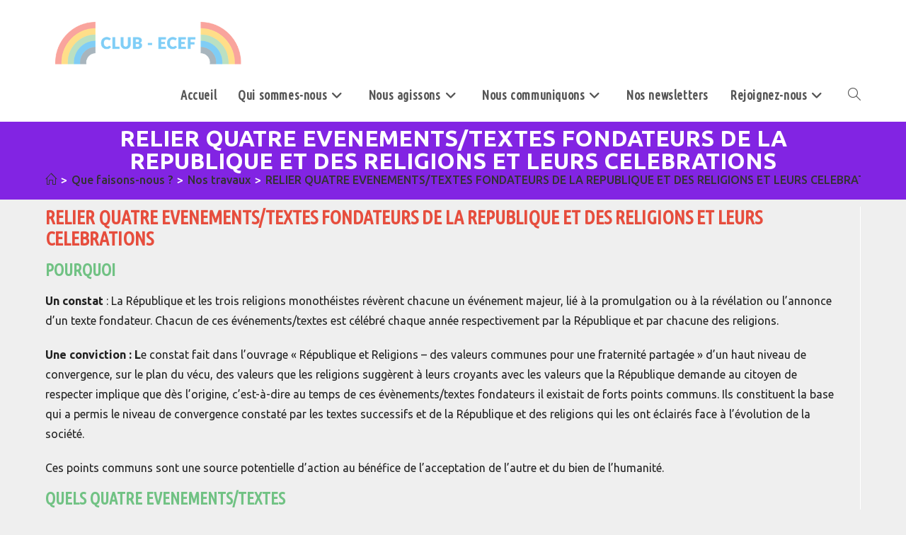

--- FILE ---
content_type: text/html; charset=UTF-8
request_url: https://club-ecef.org/que-faisons-nous/nos-travaux/relier-quatre-evenements-textes-fondateurs-de-la-republique-et-des-religions-et-leurs-celebrations/
body_size: 15701
content:
<!DOCTYPE html>
<html class="html" lang="fr-FR">
<head>
	<meta charset="UTF-8">
	<link rel="profile" href="https://gmpg.org/xfn/11">

	<meta name='robots' content='index, follow, max-image-preview:large, max-snippet:-1, max-video-preview:-1' />
<meta name="viewport" content="width=device-width, initial-scale=1">
	<!-- This site is optimized with the Yoast SEO plugin v26.8 - https://yoast.com/product/yoast-seo-wordpress/ -->
	<title>RELIER QUATRE EVENEMENTS/TEXTES FONDATEURS DE LA REPUBLIQUE ET DES RELIGIONS ET LEURS CELEBRATIONS - CLUB-ECEF</title>
	<link rel="canonical" href="https://club-ecef.org/que-faisons-nous/nos-travaux/relier-quatre-evenements-textes-fondateurs-de-la-republique-et-des-religions-et-leurs-celebrations/" />
	<meta property="og:locale" content="fr_FR" />
	<meta property="og:type" content="article" />
	<meta property="og:title" content="RELIER QUATRE EVENEMENTS/TEXTES FONDATEURS DE LA REPUBLIQUE ET DES RELIGIONS ET LEURS CELEBRATIONS - CLUB-ECEF" />
	<meta property="og:description" content="RELIER QUATRE EVENEMENTS/TEXTES FONDATEURS DE LA REPUBLIQUE ET DES RELIGIONS ET LEURS CELEBRATIONS POURQUOI Un constat : La République et les trois religions monothéistes révèrent chacune un événement majeur, lié à la promulgation ou à la révélation ou l’annonce d’un texte fondateur. Chacun de ces événements/textes est célébré chaque année respectivement par la République et par [&hellip;]" />
	<meta property="og:url" content="https://club-ecef.org/que-faisons-nous/nos-travaux/relier-quatre-evenements-textes-fondateurs-de-la-republique-et-des-religions-et-leurs-celebrations/" />
	<meta property="og:site_name" content="CLUB-ECEF" />
	<meta property="article:modified_time" content="2023-06-09T07:47:30+00:00" />
	<meta name="twitter:card" content="summary_large_image" />
	<meta name="twitter:label1" content="Durée de lecture estimée" />
	<meta name="twitter:data1" content="6 minutes" />
	<script type="application/ld+json" class="yoast-schema-graph">{"@context":"https://schema.org","@graph":[{"@type":"WebPage","@id":"https://club-ecef.org/que-faisons-nous/nos-travaux/relier-quatre-evenements-textes-fondateurs-de-la-republique-et-des-religions-et-leurs-celebrations/","url":"https://club-ecef.org/que-faisons-nous/nos-travaux/relier-quatre-evenements-textes-fondateurs-de-la-republique-et-des-religions-et-leurs-celebrations/","name":"RELIER QUATRE EVENEMENTS/TEXTES FONDATEURS DE LA REPUBLIQUE ET DES RELIGIONS ET LEURS CELEBRATIONS - CLUB-ECEF","isPartOf":{"@id":"https://club-ecef.org/#website"},"datePublished":"2020-06-22T10:42:11+00:00","dateModified":"2023-06-09T07:47:30+00:00","breadcrumb":{"@id":"https://club-ecef.org/que-faisons-nous/nos-travaux/relier-quatre-evenements-textes-fondateurs-de-la-republique-et-des-religions-et-leurs-celebrations/#breadcrumb"},"inLanguage":"fr-FR","potentialAction":[{"@type":"ReadAction","target":["https://club-ecef.org/que-faisons-nous/nos-travaux/relier-quatre-evenements-textes-fondateurs-de-la-republique-et-des-religions-et-leurs-celebrations/"]}]},{"@type":"BreadcrumbList","@id":"https://club-ecef.org/que-faisons-nous/nos-travaux/relier-quatre-evenements-textes-fondateurs-de-la-republique-et-des-religions-et-leurs-celebrations/#breadcrumb","itemListElement":[{"@type":"ListItem","position":1,"name":"Accueil","item":"https://club-ecef.org/"},{"@type":"ListItem","position":2,"name":"Que faisons-nous ?","item":"https://club-ecef.org/que-faisons-nous/"},{"@type":"ListItem","position":3,"name":"Nos travaux","item":"https://club-ecef.org/que-faisons-nous/nos-travaux/"},{"@type":"ListItem","position":4,"name":"RELIER QUATRE EVENEMENTS/TEXTES FONDATEURS DE LA REPUBLIQUE ET DES RELIGIONS ET LEURS CELEBRATIONS"}]},{"@type":"WebSite","@id":"https://club-ecef.org/#website","url":"https://club-ecef.org/","name":"CLUB-ECEF","description":"Les fondamentaux de la République française et de la société","publisher":{"@id":"https://club-ecef.org/#organization"},"potentialAction":[{"@type":"SearchAction","target":{"@type":"EntryPoint","urlTemplate":"https://club-ecef.org/?s={search_term_string}"},"query-input":{"@type":"PropertyValueSpecification","valueRequired":true,"valueName":"search_term_string"}}],"inLanguage":"fr-FR"},{"@type":"Organization","@id":"https://club-ecef.org/#organization","name":"CLUB-ECEF","url":"https://club-ecef.org/","logo":{"@type":"ImageObject","inLanguage":"fr-FR","@id":"https://club-ecef.org/#/schema/logo/image/","url":"https://club-ecef.org/wp-content/uploads/club-ecef-logo.png","contentUrl":"https://club-ecef.org/wp-content/uploads/club-ecef-logo.png","width":493,"height":136,"caption":"CLUB-ECEF"},"image":{"@id":"https://club-ecef.org/#/schema/logo/image/"}}]}</script>
	<!-- / Yoast SEO plugin. -->


<link rel='dns-prefetch' href='//fonts.googleapis.com' />
<link rel="alternate" type="application/rss+xml" title="CLUB-ECEF &raquo; Flux" href="https://club-ecef.org/feed/" />
<link rel="alternate" type="application/rss+xml" title="CLUB-ECEF &raquo; Flux des commentaires" href="https://club-ecef.org/comments/feed/" />
<link rel="alternate" title="oEmbed (JSON)" type="application/json+oembed" href="https://club-ecef.org/wp-json/oembed/1.0/embed?url=https%3A%2F%2Fclub-ecef.org%2Fque-faisons-nous%2Fnos-travaux%2Frelier-quatre-evenements-textes-fondateurs-de-la-republique-et-des-religions-et-leurs-celebrations%2F" />
<link rel="alternate" title="oEmbed (XML)" type="text/xml+oembed" href="https://club-ecef.org/wp-json/oembed/1.0/embed?url=https%3A%2F%2Fclub-ecef.org%2Fque-faisons-nous%2Fnos-travaux%2Frelier-quatre-evenements-textes-fondateurs-de-la-republique-et-des-religions-et-leurs-celebrations%2F&#038;format=xml" />
<style id='wp-img-auto-sizes-contain-inline-css'>
img:is([sizes=auto i],[sizes^="auto," i]){contain-intrinsic-size:3000px 1500px}
/*# sourceURL=wp-img-auto-sizes-contain-inline-css */
</style>
<style id='wp-block-library-theme-inline-css'>
.wp-block-audio :where(figcaption){color:#555;font-size:13px;text-align:center}.is-dark-theme .wp-block-audio :where(figcaption){color:#ffffffa6}.wp-block-audio{margin:0 0 1em}.wp-block-code{border:1px solid #ccc;border-radius:4px;font-family:Menlo,Consolas,monaco,monospace;padding:.8em 1em}.wp-block-embed :where(figcaption){color:#555;font-size:13px;text-align:center}.is-dark-theme .wp-block-embed :where(figcaption){color:#ffffffa6}.wp-block-embed{margin:0 0 1em}.blocks-gallery-caption{color:#555;font-size:13px;text-align:center}.is-dark-theme .blocks-gallery-caption{color:#ffffffa6}:root :where(.wp-block-image figcaption){color:#555;font-size:13px;text-align:center}.is-dark-theme :root :where(.wp-block-image figcaption){color:#ffffffa6}.wp-block-image{margin:0 0 1em}.wp-block-pullquote{border-bottom:4px solid;border-top:4px solid;color:currentColor;margin-bottom:1.75em}.wp-block-pullquote :where(cite),.wp-block-pullquote :where(footer),.wp-block-pullquote__citation{color:currentColor;font-size:.8125em;font-style:normal;text-transform:uppercase}.wp-block-quote{border-left:.25em solid;margin:0 0 1.75em;padding-left:1em}.wp-block-quote cite,.wp-block-quote footer{color:currentColor;font-size:.8125em;font-style:normal;position:relative}.wp-block-quote:where(.has-text-align-right){border-left:none;border-right:.25em solid;padding-left:0;padding-right:1em}.wp-block-quote:where(.has-text-align-center){border:none;padding-left:0}.wp-block-quote.is-large,.wp-block-quote.is-style-large,.wp-block-quote:where(.is-style-plain){border:none}.wp-block-search .wp-block-search__label{font-weight:700}.wp-block-search__button{border:1px solid #ccc;padding:.375em .625em}:where(.wp-block-group.has-background){padding:1.25em 2.375em}.wp-block-separator.has-css-opacity{opacity:.4}.wp-block-separator{border:none;border-bottom:2px solid;margin-left:auto;margin-right:auto}.wp-block-separator.has-alpha-channel-opacity{opacity:1}.wp-block-separator:not(.is-style-wide):not(.is-style-dots){width:100px}.wp-block-separator.has-background:not(.is-style-dots){border-bottom:none;height:1px}.wp-block-separator.has-background:not(.is-style-wide):not(.is-style-dots){height:2px}.wp-block-table{margin:0 0 1em}.wp-block-table td,.wp-block-table th{word-break:normal}.wp-block-table :where(figcaption){color:#555;font-size:13px;text-align:center}.is-dark-theme .wp-block-table :where(figcaption){color:#ffffffa6}.wp-block-video :where(figcaption){color:#555;font-size:13px;text-align:center}.is-dark-theme .wp-block-video :where(figcaption){color:#ffffffa6}.wp-block-video{margin:0 0 1em}:root :where(.wp-block-template-part.has-background){margin-bottom:0;margin-top:0;padding:1.25em 2.375em}
/*# sourceURL=/wp-includes/css/dist/block-library/theme.min.css */
</style>
<style id='classic-theme-styles-inline-css'>
/*! This file is auto-generated */
.wp-block-button__link{color:#fff;background-color:#32373c;border-radius:9999px;box-shadow:none;text-decoration:none;padding:calc(.667em + 2px) calc(1.333em + 2px);font-size:1.125em}.wp-block-file__button{background:#32373c;color:#fff;text-decoration:none}
/*# sourceURL=/wp-includes/css/classic-themes.min.css */
</style>
<style id='global-styles-inline-css'>
:root{--wp--preset--aspect-ratio--square: 1;--wp--preset--aspect-ratio--4-3: 4/3;--wp--preset--aspect-ratio--3-4: 3/4;--wp--preset--aspect-ratio--3-2: 3/2;--wp--preset--aspect-ratio--2-3: 2/3;--wp--preset--aspect-ratio--16-9: 16/9;--wp--preset--aspect-ratio--9-16: 9/16;--wp--preset--color--black: #000000;--wp--preset--color--cyan-bluish-gray: #abb8c3;--wp--preset--color--white: #ffffff;--wp--preset--color--pale-pink: #f78da7;--wp--preset--color--vivid-red: #cf2e2e;--wp--preset--color--luminous-vivid-orange: #ff6900;--wp--preset--color--luminous-vivid-amber: #fcb900;--wp--preset--color--light-green-cyan: #7bdcb5;--wp--preset--color--vivid-green-cyan: #00d084;--wp--preset--color--pale-cyan-blue: #8ed1fc;--wp--preset--color--vivid-cyan-blue: #0693e3;--wp--preset--color--vivid-purple: #9b51e0;--wp--preset--gradient--vivid-cyan-blue-to-vivid-purple: linear-gradient(135deg,rgb(6,147,227) 0%,rgb(155,81,224) 100%);--wp--preset--gradient--light-green-cyan-to-vivid-green-cyan: linear-gradient(135deg,rgb(122,220,180) 0%,rgb(0,208,130) 100%);--wp--preset--gradient--luminous-vivid-amber-to-luminous-vivid-orange: linear-gradient(135deg,rgb(252,185,0) 0%,rgb(255,105,0) 100%);--wp--preset--gradient--luminous-vivid-orange-to-vivid-red: linear-gradient(135deg,rgb(255,105,0) 0%,rgb(207,46,46) 100%);--wp--preset--gradient--very-light-gray-to-cyan-bluish-gray: linear-gradient(135deg,rgb(238,238,238) 0%,rgb(169,184,195) 100%);--wp--preset--gradient--cool-to-warm-spectrum: linear-gradient(135deg,rgb(74,234,220) 0%,rgb(151,120,209) 20%,rgb(207,42,186) 40%,rgb(238,44,130) 60%,rgb(251,105,98) 80%,rgb(254,248,76) 100%);--wp--preset--gradient--blush-light-purple: linear-gradient(135deg,rgb(255,206,236) 0%,rgb(152,150,240) 100%);--wp--preset--gradient--blush-bordeaux: linear-gradient(135deg,rgb(254,205,165) 0%,rgb(254,45,45) 50%,rgb(107,0,62) 100%);--wp--preset--gradient--luminous-dusk: linear-gradient(135deg,rgb(255,203,112) 0%,rgb(199,81,192) 50%,rgb(65,88,208) 100%);--wp--preset--gradient--pale-ocean: linear-gradient(135deg,rgb(255,245,203) 0%,rgb(182,227,212) 50%,rgb(51,167,181) 100%);--wp--preset--gradient--electric-grass: linear-gradient(135deg,rgb(202,248,128) 0%,rgb(113,206,126) 100%);--wp--preset--gradient--midnight: linear-gradient(135deg,rgb(2,3,129) 0%,rgb(40,116,252) 100%);--wp--preset--font-size--small: 13px;--wp--preset--font-size--medium: 20px;--wp--preset--font-size--large: 36px;--wp--preset--font-size--x-large: 42px;--wp--preset--spacing--20: 0.44rem;--wp--preset--spacing--30: 0.67rem;--wp--preset--spacing--40: 1rem;--wp--preset--spacing--50: 1.5rem;--wp--preset--spacing--60: 2.25rem;--wp--preset--spacing--70: 3.38rem;--wp--preset--spacing--80: 5.06rem;--wp--preset--shadow--natural: 6px 6px 9px rgba(0, 0, 0, 0.2);--wp--preset--shadow--deep: 12px 12px 50px rgba(0, 0, 0, 0.4);--wp--preset--shadow--sharp: 6px 6px 0px rgba(0, 0, 0, 0.2);--wp--preset--shadow--outlined: 6px 6px 0px -3px rgb(255, 255, 255), 6px 6px rgb(0, 0, 0);--wp--preset--shadow--crisp: 6px 6px 0px rgb(0, 0, 0);}:where(.is-layout-flex){gap: 0.5em;}:where(.is-layout-grid){gap: 0.5em;}body .is-layout-flex{display: flex;}.is-layout-flex{flex-wrap: wrap;align-items: center;}.is-layout-flex > :is(*, div){margin: 0;}body .is-layout-grid{display: grid;}.is-layout-grid > :is(*, div){margin: 0;}:where(.wp-block-columns.is-layout-flex){gap: 2em;}:where(.wp-block-columns.is-layout-grid){gap: 2em;}:where(.wp-block-post-template.is-layout-flex){gap: 1.25em;}:where(.wp-block-post-template.is-layout-grid){gap: 1.25em;}.has-black-color{color: var(--wp--preset--color--black) !important;}.has-cyan-bluish-gray-color{color: var(--wp--preset--color--cyan-bluish-gray) !important;}.has-white-color{color: var(--wp--preset--color--white) !important;}.has-pale-pink-color{color: var(--wp--preset--color--pale-pink) !important;}.has-vivid-red-color{color: var(--wp--preset--color--vivid-red) !important;}.has-luminous-vivid-orange-color{color: var(--wp--preset--color--luminous-vivid-orange) !important;}.has-luminous-vivid-amber-color{color: var(--wp--preset--color--luminous-vivid-amber) !important;}.has-light-green-cyan-color{color: var(--wp--preset--color--light-green-cyan) !important;}.has-vivid-green-cyan-color{color: var(--wp--preset--color--vivid-green-cyan) !important;}.has-pale-cyan-blue-color{color: var(--wp--preset--color--pale-cyan-blue) !important;}.has-vivid-cyan-blue-color{color: var(--wp--preset--color--vivid-cyan-blue) !important;}.has-vivid-purple-color{color: var(--wp--preset--color--vivid-purple) !important;}.has-black-background-color{background-color: var(--wp--preset--color--black) !important;}.has-cyan-bluish-gray-background-color{background-color: var(--wp--preset--color--cyan-bluish-gray) !important;}.has-white-background-color{background-color: var(--wp--preset--color--white) !important;}.has-pale-pink-background-color{background-color: var(--wp--preset--color--pale-pink) !important;}.has-vivid-red-background-color{background-color: var(--wp--preset--color--vivid-red) !important;}.has-luminous-vivid-orange-background-color{background-color: var(--wp--preset--color--luminous-vivid-orange) !important;}.has-luminous-vivid-amber-background-color{background-color: var(--wp--preset--color--luminous-vivid-amber) !important;}.has-light-green-cyan-background-color{background-color: var(--wp--preset--color--light-green-cyan) !important;}.has-vivid-green-cyan-background-color{background-color: var(--wp--preset--color--vivid-green-cyan) !important;}.has-pale-cyan-blue-background-color{background-color: var(--wp--preset--color--pale-cyan-blue) !important;}.has-vivid-cyan-blue-background-color{background-color: var(--wp--preset--color--vivid-cyan-blue) !important;}.has-vivid-purple-background-color{background-color: var(--wp--preset--color--vivid-purple) !important;}.has-black-border-color{border-color: var(--wp--preset--color--black) !important;}.has-cyan-bluish-gray-border-color{border-color: var(--wp--preset--color--cyan-bluish-gray) !important;}.has-white-border-color{border-color: var(--wp--preset--color--white) !important;}.has-pale-pink-border-color{border-color: var(--wp--preset--color--pale-pink) !important;}.has-vivid-red-border-color{border-color: var(--wp--preset--color--vivid-red) !important;}.has-luminous-vivid-orange-border-color{border-color: var(--wp--preset--color--luminous-vivid-orange) !important;}.has-luminous-vivid-amber-border-color{border-color: var(--wp--preset--color--luminous-vivid-amber) !important;}.has-light-green-cyan-border-color{border-color: var(--wp--preset--color--light-green-cyan) !important;}.has-vivid-green-cyan-border-color{border-color: var(--wp--preset--color--vivid-green-cyan) !important;}.has-pale-cyan-blue-border-color{border-color: var(--wp--preset--color--pale-cyan-blue) !important;}.has-vivid-cyan-blue-border-color{border-color: var(--wp--preset--color--vivid-cyan-blue) !important;}.has-vivid-purple-border-color{border-color: var(--wp--preset--color--vivid-purple) !important;}.has-vivid-cyan-blue-to-vivid-purple-gradient-background{background: var(--wp--preset--gradient--vivid-cyan-blue-to-vivid-purple) !important;}.has-light-green-cyan-to-vivid-green-cyan-gradient-background{background: var(--wp--preset--gradient--light-green-cyan-to-vivid-green-cyan) !important;}.has-luminous-vivid-amber-to-luminous-vivid-orange-gradient-background{background: var(--wp--preset--gradient--luminous-vivid-amber-to-luminous-vivid-orange) !important;}.has-luminous-vivid-orange-to-vivid-red-gradient-background{background: var(--wp--preset--gradient--luminous-vivid-orange-to-vivid-red) !important;}.has-very-light-gray-to-cyan-bluish-gray-gradient-background{background: var(--wp--preset--gradient--very-light-gray-to-cyan-bluish-gray) !important;}.has-cool-to-warm-spectrum-gradient-background{background: var(--wp--preset--gradient--cool-to-warm-spectrum) !important;}.has-blush-light-purple-gradient-background{background: var(--wp--preset--gradient--blush-light-purple) !important;}.has-blush-bordeaux-gradient-background{background: var(--wp--preset--gradient--blush-bordeaux) !important;}.has-luminous-dusk-gradient-background{background: var(--wp--preset--gradient--luminous-dusk) !important;}.has-pale-ocean-gradient-background{background: var(--wp--preset--gradient--pale-ocean) !important;}.has-electric-grass-gradient-background{background: var(--wp--preset--gradient--electric-grass) !important;}.has-midnight-gradient-background{background: var(--wp--preset--gradient--midnight) !important;}.has-small-font-size{font-size: var(--wp--preset--font-size--small) !important;}.has-medium-font-size{font-size: var(--wp--preset--font-size--medium) !important;}.has-large-font-size{font-size: var(--wp--preset--font-size--large) !important;}.has-x-large-font-size{font-size: var(--wp--preset--font-size--x-large) !important;}
:where(.wp-block-post-template.is-layout-flex){gap: 1.25em;}:where(.wp-block-post-template.is-layout-grid){gap: 1.25em;}
:where(.wp-block-term-template.is-layout-flex){gap: 1.25em;}:where(.wp-block-term-template.is-layout-grid){gap: 1.25em;}
:where(.wp-block-columns.is-layout-flex){gap: 2em;}:where(.wp-block-columns.is-layout-grid){gap: 2em;}
:root :where(.wp-block-pullquote){font-size: 1.5em;line-height: 1.6;}
/*# sourceURL=global-styles-inline-css */
</style>
<link rel='stylesheet' id='wpo_min-header-0-css' href='https://club-ecef.org/wp-content/cache/wpo-minify/1769251435/assets/wpo-minify-header-83a2b33e.min.css' media='all' />
<script src="https://club-ecef.org/wp-content/cache/wpo-minify/1769251435/assets/wpo-minify-header-7c2f0e57.min.js" id="wpo_min-header-0-js"></script>
<link rel="https://api.w.org/" href="https://club-ecef.org/wp-json/" /><link rel="alternate" title="JSON" type="application/json" href="https://club-ecef.org/wp-json/wp/v2/pages/2520" /><link rel="EditURI" type="application/rsd+xml" title="RSD" href="https://club-ecef.org/xmlrpc.php?rsd" />
<link rel='shortlink' href='https://club-ecef.org/?p=2520' />
<!-- Analytics by WP Statistics - https://wp-statistics.com -->
<meta name="generator" content="Elementor 3.34.2; features: additional_custom_breakpoints; settings: css_print_method-external, google_font-enabled, font_display-auto">
			<style>
				.e-con.e-parent:nth-of-type(n+4):not(.e-lazyloaded):not(.e-no-lazyload),
				.e-con.e-parent:nth-of-type(n+4):not(.e-lazyloaded):not(.e-no-lazyload) * {
					background-image: none !important;
				}
				@media screen and (max-height: 1024px) {
					.e-con.e-parent:nth-of-type(n+3):not(.e-lazyloaded):not(.e-no-lazyload),
					.e-con.e-parent:nth-of-type(n+3):not(.e-lazyloaded):not(.e-no-lazyload) * {
						background-image: none !important;
					}
				}
				@media screen and (max-height: 640px) {
					.e-con.e-parent:nth-of-type(n+2):not(.e-lazyloaded):not(.e-no-lazyload),
					.e-con.e-parent:nth-of-type(n+2):not(.e-lazyloaded):not(.e-no-lazyload) * {
						background-image: none !important;
					}
				}
			</style>
			<link rel="icon" href="https://club-ecef.org/wp-content/uploads/2016/11/cropped-club-ecef_favicon-1-32x32.png" sizes="32x32" />
<link rel="icon" href="https://club-ecef.org/wp-content/uploads/2016/11/cropped-club-ecef_favicon-1-192x192.png" sizes="192x192" />
<link rel="apple-touch-icon" href="https://club-ecef.org/wp-content/uploads/2016/11/cropped-club-ecef_favicon-1-180x180.png" />
<meta name="msapplication-TileImage" content="https://club-ecef.org/wp-content/uploads/2016/11/cropped-club-ecef_favicon-1-270x270.png" />
<!-- OceanWP CSS -->
<style type="text/css">
/* Colors */a:hover,a.light:hover,.theme-heading .text::before,.theme-heading .text::after,#top-bar-content >a:hover,#top-bar-social li.oceanwp-email a:hover,#site-navigation-wrap .dropdown-menu >li >a:hover,#site-header.medium-header #medium-searchform button:hover,.oceanwp-mobile-menu-icon a:hover,.blog-entry.post .blog-entry-header .entry-title a:hover,.blog-entry.post .blog-entry-readmore a:hover,.blog-entry.thumbnail-entry .blog-entry-category a,ul.meta li a:hover,.dropcap,.single nav.post-navigation .nav-links .title,body .related-post-title a:hover,body #wp-calendar caption,body .contact-info-widget.default i,body .contact-info-widget.big-icons i,body .custom-links-widget .oceanwp-custom-links li a:hover,body .custom-links-widget .oceanwp-custom-links li a:hover:before,body .posts-thumbnails-widget li a:hover,body .social-widget li.oceanwp-email a:hover,.comment-author .comment-meta .comment-reply-link,#respond #cancel-comment-reply-link:hover,#footer-widgets .footer-box a:hover,#footer-bottom a:hover,#footer-bottom #footer-bottom-menu a:hover,.sidr a:hover,.sidr-class-dropdown-toggle:hover,.sidr-class-menu-item-has-children.active >a,.sidr-class-menu-item-has-children.active >a >.sidr-class-dropdown-toggle,input[type=checkbox]:checked:before{color:#546978}.single nav.post-navigation .nav-links .title .owp-icon use,.blog-entry.post .blog-entry-readmore a:hover .owp-icon use,body .contact-info-widget.default .owp-icon use,body .contact-info-widget.big-icons .owp-icon use{stroke:#546978}input[type="button"],input[type="reset"],input[type="submit"],button[type="submit"],.button,#site-navigation-wrap .dropdown-menu >li.btn >a >span,.thumbnail:hover i,.thumbnail:hover .link-post-svg-icon,.post-quote-content,.omw-modal .omw-close-modal,body .contact-info-widget.big-icons li:hover i,body .contact-info-widget.big-icons li:hover .owp-icon,body div.wpforms-container-full .wpforms-form input[type=submit],body div.wpforms-container-full .wpforms-form button[type=submit],body div.wpforms-container-full .wpforms-form .wpforms-page-button,.woocommerce-cart .wp-element-button,.woocommerce-checkout .wp-element-button,.wp-block-button__link{background-color:#546978}.widget-title{border-color:#546978}blockquote{border-color:#546978}.wp-block-quote{border-color:#546978}#searchform-dropdown{border-color:#546978}.dropdown-menu .sub-menu{border-color:#546978}.blog-entry.large-entry .blog-entry-readmore a:hover{border-color:#546978}.oceanwp-newsletter-form-wrap input[type="email"]:focus{border-color:#546978}.social-widget li.oceanwp-email a:hover{border-color:#546978}#respond #cancel-comment-reply-link:hover{border-color:#546978}body .contact-info-widget.big-icons li:hover i{border-color:#546978}body .contact-info-widget.big-icons li:hover .owp-icon{border-color:#546978}#footer-widgets .oceanwp-newsletter-form-wrap input[type="email"]:focus{border-color:#546978}input[type="button"]:hover,input[type="reset"]:hover,input[type="submit"]:hover,button[type="submit"]:hover,input[type="button"]:focus,input[type="reset"]:focus,input[type="submit"]:focus,button[type="submit"]:focus,.button:hover,.button:focus,#site-navigation-wrap .dropdown-menu >li.btn >a:hover >span,.post-quote-author,.omw-modal .omw-close-modal:hover,body div.wpforms-container-full .wpforms-form input[type=submit]:hover,body div.wpforms-container-full .wpforms-form button[type=submit]:hover,body div.wpforms-container-full .wpforms-form .wpforms-page-button:hover,.woocommerce-cart .wp-element-button:hover,.woocommerce-checkout .wp-element-button:hover,.wp-block-button__link:hover{background-color:#0096e6}table th,table td,hr,.content-area,body.content-left-sidebar #content-wrap .content-area,.content-left-sidebar .content-area,#top-bar-wrap,#site-header,#site-header.top-header #search-toggle,.dropdown-menu ul li,.centered-minimal-page-header,.blog-entry.post,.blog-entry.grid-entry .blog-entry-inner,.blog-entry.thumbnail-entry .blog-entry-bottom,.single-post .entry-title,.single .entry-share-wrap .entry-share,.single .entry-share,.single .entry-share ul li a,.single nav.post-navigation,.single nav.post-navigation .nav-links .nav-previous,#author-bio,#author-bio .author-bio-avatar,#author-bio .author-bio-social li a,#related-posts,#comments,.comment-body,#respond #cancel-comment-reply-link,#blog-entries .type-page,.page-numbers a,.page-numbers span:not(.elementor-screen-only),.page-links span,body #wp-calendar caption,body #wp-calendar th,body #wp-calendar tbody,body .contact-info-widget.default i,body .contact-info-widget.big-icons i,body .contact-info-widget.big-icons .owp-icon,body .contact-info-widget.default .owp-icon,body .posts-thumbnails-widget li,body .tagcloud a{border-color:#ffffff}body,.separate-layout,.has-parallax-footer:not(.separate-layout) #main{background-color:#efefef}a:hover{color:#0096e6}a:hover .owp-icon use{stroke:#0096e6}body .theme-button,body input[type="submit"],body button[type="submit"],body button,body .button,body div.wpforms-container-full .wpforms-form input[type=submit],body div.wpforms-container-full .wpforms-form button[type=submit],body div.wpforms-container-full .wpforms-form .wpforms-page-button,.woocommerce-cart .wp-element-button,.woocommerce-checkout .wp-element-button,.wp-block-button__link{background-color:#6e41ce}body .theme-button,body input[type="submit"],body button[type="submit"],body button,body .button,body div.wpforms-container-full .wpforms-form input[type=submit],body div.wpforms-container-full .wpforms-form button[type=submit],body div.wpforms-container-full .wpforms-form .wpforms-page-button,.woocommerce-cart .wp-element-button,.woocommerce-checkout .wp-element-button,.wp-block-button__link{border-color:#ffffff}body .theme-button:hover,body input[type="submit"]:hover,body button[type="submit"]:hover,body button:hover,body .button:hover,body div.wpforms-container-full .wpforms-form input[type=submit]:hover,body div.wpforms-container-full .wpforms-form input[type=submit]:active,body div.wpforms-container-full .wpforms-form button[type=submit]:hover,body div.wpforms-container-full .wpforms-form button[type=submit]:active,body div.wpforms-container-full .wpforms-form .wpforms-page-button:hover,body div.wpforms-container-full .wpforms-form .wpforms-page-button:active,.woocommerce-cart .wp-element-button:hover,.woocommerce-checkout .wp-element-button:hover,.wp-block-button__link:hover{border-color:#ffffff}.page-header .page-header-title,.page-header.background-image-page-header .page-header-title{color:#ffffff}.site-breadcrumbs,.background-image-page-header .site-breadcrumbs{color:#ffffff}.site-breadcrumbs a:hover,.background-image-page-header .site-breadcrumbs a:hover{color:#1e73be}.site-breadcrumbs a:hover .owp-icon use,.background-image-page-header .site-breadcrumbs a:hover .owp-icon use{stroke:#1e73be}body{color:#212121}h1,h2,h3,h4,h5,h6,.theme-heading,.widget-title,.oceanwp-widget-recent-posts-title,.comment-reply-title,.entry-title,.sidebar-box .widget-title{color:#1e73be}h1{color:#0700e0}h2{color:#e64d3d}h3{color:#71c284}h4{color:#efbf00}/* OceanWP Style Settings CSS */.container{width:1800px}@media only screen and (min-width:960px){.content-area,.content-left-sidebar .content-area{width:100%}}.boxed-layout #wrap,.boxed-layout .parallax-footer,.boxed-layout .owp-floating-bar{width:2038px}.theme-button,input[type="submit"],button[type="submit"],button,.button,body div.wpforms-container-full .wpforms-form input[type=submit],body div.wpforms-container-full .wpforms-form button[type=submit],body div.wpforms-container-full .wpforms-form .wpforms-page-button{border-style:solid}.theme-button,input[type="submit"],button[type="submit"],button,.button,body div.wpforms-container-full .wpforms-form input[type=submit],body div.wpforms-container-full .wpforms-form button[type=submit],body div.wpforms-container-full .wpforms-form .wpforms-page-button{border-width:1px}form input[type="text"],form input[type="password"],form input[type="email"],form input[type="url"],form input[type="date"],form input[type="month"],form input[type="time"],form input[type="datetime"],form input[type="datetime-local"],form input[type="week"],form input[type="number"],form input[type="search"],form input[type="tel"],form input[type="color"],form select,form textarea,.woocommerce .woocommerce-checkout .select2-container--default .select2-selection--single{border-style:solid}body div.wpforms-container-full .wpforms-form input[type=date],body div.wpforms-container-full .wpforms-form input[type=datetime],body div.wpforms-container-full .wpforms-form input[type=datetime-local],body div.wpforms-container-full .wpforms-form input[type=email],body div.wpforms-container-full .wpforms-form input[type=month],body div.wpforms-container-full .wpforms-form input[type=number],body div.wpforms-container-full .wpforms-form input[type=password],body div.wpforms-container-full .wpforms-form input[type=range],body div.wpforms-container-full .wpforms-form input[type=search],body div.wpforms-container-full .wpforms-form input[type=tel],body div.wpforms-container-full .wpforms-form input[type=text],body div.wpforms-container-full .wpforms-form input[type=time],body div.wpforms-container-full .wpforms-form input[type=url],body div.wpforms-container-full .wpforms-form input[type=week],body div.wpforms-container-full .wpforms-form select,body div.wpforms-container-full .wpforms-form textarea{border-style:solid}form input[type="text"],form input[type="password"],form input[type="email"],form input[type="url"],form input[type="date"],form input[type="month"],form input[type="time"],form input[type="datetime"],form input[type="datetime-local"],form input[type="week"],form input[type="number"],form input[type="search"],form input[type="tel"],form input[type="color"],form select,form textarea{border-radius:3px}body div.wpforms-container-full .wpforms-form input[type=date],body div.wpforms-container-full .wpforms-form input[type=datetime],body div.wpforms-container-full .wpforms-form input[type=datetime-local],body div.wpforms-container-full .wpforms-form input[type=email],body div.wpforms-container-full .wpforms-form input[type=month],body div.wpforms-container-full .wpforms-form input[type=number],body div.wpforms-container-full .wpforms-form input[type=password],body div.wpforms-container-full .wpforms-form input[type=range],body div.wpforms-container-full .wpforms-form input[type=search],body div.wpforms-container-full .wpforms-form input[type=tel],body div.wpforms-container-full .wpforms-form input[type=text],body div.wpforms-container-full .wpforms-form input[type=time],body div.wpforms-container-full .wpforms-form input[type=url],body div.wpforms-container-full .wpforms-form input[type=week],body div.wpforms-container-full .wpforms-form select,body div.wpforms-container-full .wpforms-form textarea{border-radius:3px}#main #content-wrap,.separate-layout #main #content-wrap{padding-top:10px;padding-bottom:0}.page-header,.has-transparent-header .page-header{padding:7px 0 7px 0}/* Header */#site-header.has-header-media .overlay-header-media{background-color:rgba(0,0,0,0.5)}#site-header #site-logo #site-logo-inner a img,#site-header.center-header #site-navigation-wrap .middle-site-logo a img{max-height:80px}/* Blog CSS */.blog-entry.post .blog-entry-header .entry-title a{color:#000000}.single-post.content-max-width #wrap .thumbnail,.single-post.content-max-width #wrap .wp-block-buttons,.single-post.content-max-width #wrap .wp-block-verse,.single-post.content-max-width #wrap .entry-header,.single-post.content-max-width #wrap ul.meta,.single-post.content-max-width #wrap .entry-content p,.single-post.content-max-width #wrap .entry-content h1,.single-post.content-max-width #wrap .entry-content h2,.single-post.content-max-width #wrap .entry-content h3,.single-post.content-max-width #wrap .entry-content h4,.single-post.content-max-width #wrap .entry-content h5,.single-post.content-max-width #wrap .entry-content h6,.single-post.content-max-width #wrap .wp-block-image,.single-post.content-max-width #wrap .wp-block-gallery,.single-post.content-max-width #wrap .wp-block-video,.single-post.content-max-width #wrap .wp-block-quote,.single-post.content-max-width #wrap .wp-block-text-columns,.single-post.content-max-width #wrap .wp-block-code,.single-post.content-max-width #wrap .entry-content ul,.single-post.content-max-width #wrap .entry-content ol,.single-post.content-max-width #wrap .wp-block-cover-text,.single-post.content-max-width #wrap .wp-block-cover,.single-post.content-max-width #wrap .wp-block-columns,.single-post.content-max-width #wrap .post-tags,.single-post.content-max-width #wrap .comments-area,.single-post.content-max-width #wrap .wp-block-embed,#wrap .wp-block-separator.is-style-wide:not(.size-full){max-width:1200px}.single-post.content-max-width #wrap .wp-block-image.alignleft,.single-post.content-max-width #wrap .wp-block-image.alignright{max-width:600px}.single-post.content-max-width #wrap .wp-block-image.alignleft{margin-left:calc( 50% - 600px)}.single-post.content-max-width #wrap .wp-block-image.alignright{margin-right:calc( 50% - 600px)}.single-post.content-max-width #wrap .wp-block-embed,.single-post.content-max-width #wrap .wp-block-verse{margin-left:auto;margin-right:auto}.ocean-single-post-header ul.meta-item li a:hover{color:#333333}/* Footer Widgets */#footer-widgets,#footer-widgets p,#footer-widgets li a:before,#footer-widgets .contact-info-widget span.oceanwp-contact-title,#footer-widgets .recent-posts-date,#footer-widgets .recent-posts-comments,#footer-widgets .widget-recent-posts-icons li .fa{color:#ffffff}#footer-widgets .footer-box a:hover,#footer-widgets a:hover{color:#ed8012}.page-header{background-color:#8224e3}/* Typography */body{font-family:Ubuntu;font-size:16px;line-height:1.8;text-transform:none}h1,h2,h3,h4,h5,h6,.theme-heading,.widget-title,.oceanwp-widget-recent-posts-title,.comment-reply-title,.entry-title,.sidebar-box .widget-title{line-height:2}h1{font-family:'Ubuntu Condensed';font-size:32px;line-height:0.8;font-weight:700;text-transform:uppercase}h2{font-family:'Ubuntu Condensed';font-size:28px;line-height:1.1;font-weight:700}h3{font-family:'Ubuntu Condensed';font-size:24px;line-height:0.8;font-weight:600}h4{font-family:'Ubuntu Condensed';font-size:26px;line-height:0.8}h5{font-size:14px;line-height:1.4}h6{font-size:15px;line-height:1.4}.page-header .page-header-title,.page-header.background-image-page-header .page-header-title{font-family:Ubuntu;font-size:32px;line-height:1;font-weight:600}.page-header .page-subheading{font-size:18px;line-height:1.8}.site-breadcrumbs,.site-breadcrumbs a{font-size:16px;line-height:1.4;font-weight:500}#top-bar-content,#top-bar-social-alt{font-size:12px;line-height:1.8}#site-logo a.site-logo-text{font-size:24px;line-height:1.8}#site-navigation-wrap .dropdown-menu >li >a,#site-header.full_screen-header .fs-dropdown-menu >li >a,#site-header.top-header #site-navigation-wrap .dropdown-menu >li >a,#site-header.center-header #site-navigation-wrap .dropdown-menu >li >a,#site-header.medium-header #site-navigation-wrap .dropdown-menu >li >a,.oceanwp-mobile-menu-icon a{font-family:'Ubuntu Condensed';font-size:18px;letter-spacing:.6px;font-weight:600}.dropdown-menu ul li a.menu-link,#site-header.full_screen-header .fs-dropdown-menu ul.sub-menu li a{font-size:16px;line-height:1.2;letter-spacing:.6px}.sidr-class-dropdown-menu li a,a.sidr-class-toggle-sidr-close,#mobile-dropdown ul li a,body #mobile-fullscreen ul li a{font-size:16px;line-height:1.8;font-weight:600}.blog-entry.post .blog-entry-header .entry-title a{font-size:24px;line-height:1.4}.ocean-single-post-header .single-post-title{font-size:34px;line-height:1.4;letter-spacing:.6px}.ocean-single-post-header ul.meta-item li,.ocean-single-post-header ul.meta-item li a{font-size:13px;line-height:1.4;letter-spacing:.6px}.ocean-single-post-header .post-author-name,.ocean-single-post-header .post-author-name a{font-size:14px;line-height:1.4;letter-spacing:.6px}.ocean-single-post-header .post-author-description{font-size:12px;line-height:1.4;letter-spacing:.6px}.single-post .entry-title{line-height:1.4;letter-spacing:.6px}.single-post ul.meta li,.single-post ul.meta li a{font-size:14px;line-height:1.4;letter-spacing:.6px}.sidebar-box .widget-title,.sidebar-box.widget_block .wp-block-heading{font-size:13px;line-height:1;letter-spacing:1px}#footer-widgets .footer-box .widget-title{font-size:13px;line-height:1;letter-spacing:1px}#footer-bottom #copyright{font-size:12px;line-height:1}#footer-bottom #footer-bottom-menu{font-size:12px;line-height:1}.woocommerce-store-notice.demo_store{line-height:2;letter-spacing:1.5px}.demo_store .woocommerce-store-notice__dismiss-link{line-height:2;letter-spacing:1.5px}.woocommerce ul.products li.product li.title h2,.woocommerce ul.products li.product li.title a{font-size:14px;line-height:1.5}.woocommerce ul.products li.product li.category,.woocommerce ul.products li.product li.category a{font-size:12px;line-height:1}.woocommerce ul.products li.product .price{font-size:18px;line-height:1}.woocommerce ul.products li.product .button,.woocommerce ul.products li.product .product-inner .added_to_cart{font-size:12px;line-height:1.5;letter-spacing:1px}.woocommerce ul.products li.owp-woo-cond-notice span,.woocommerce ul.products li.owp-woo-cond-notice a{font-size:16px;line-height:1;letter-spacing:1px;font-weight:600;text-transform:capitalize}.woocommerce div.product .product_title{font-size:24px;line-height:1.4;letter-spacing:.6px}.woocommerce div.product p.price{font-size:36px;line-height:1}.woocommerce .owp-btn-normal .summary form button.button,.woocommerce .owp-btn-big .summary form button.button,.woocommerce .owp-btn-very-big .summary form button.button{font-size:12px;line-height:1.5;letter-spacing:1px;text-transform:uppercase}.woocommerce div.owp-woo-single-cond-notice span,.woocommerce div.owp-woo-single-cond-notice a{font-size:18px;line-height:2;letter-spacing:1.5px;font-weight:600;text-transform:capitalize}.ocean-preloader--active .preloader-after-content{font-size:20px;line-height:1.8;letter-spacing:.6px}
</style></head>

<body class="wp-singular page-template-default page page-id-2520 page-child parent-pageid-2287 wp-custom-logo wp-embed-responsive wp-theme-oceanwp oceanwp-theme dropdown-mobile default-breakpoint has-sidebar content-right-sidebar has-topbar has-breadcrumbs oceanwp elementor-default elementor-kit-3018" itemscope="itemscope" itemtype="https://schema.org/WebPage">

	
	
	<div id="outer-wrap" class="site clr">

		<a class="skip-link screen-reader-text" href="#main">Skip to content</a>

		
		<div id="wrap" class="clr">

			

<div id="top-bar-wrap" class="clr">

	<div id="top-bar" class="clr container has-no-content">

		
		<div id="top-bar-inner" class="clr">

			

		</div><!-- #top-bar-inner -->

		
	</div><!-- #top-bar -->

</div><!-- #top-bar-wrap -->


			
<header id="site-header" class="minimal-header clr" data-height="74" itemscope="itemscope" itemtype="https://schema.org/WPHeader" role="banner">

	
					
			<div id="site-header-inner" class="clr container">

				
				

<div id="site-logo" class="clr" itemscope itemtype="https://schema.org/Brand" >

	
	<div id="site-logo-inner" class="clr">

		<a href="https://club-ecef.org/" class="custom-logo-link" rel="home"><img width="493" height="136" src="https://club-ecef.org/wp-content/uploads/club-ecef-logo.png" class="custom-logo" alt="CLUB-ECEF" decoding="async" srcset="https://club-ecef.org/wp-content/uploads/club-ecef-logo.png 1x, https://club-ecef.org/wp-content/uploads/club-ecef-logox1280.png 2x" sizes="(max-width: 493px) 100vw, 493px" /></a>
	</div><!-- #site-logo-inner -->

	
	
</div><!-- #site-logo -->

			<div id="site-navigation-wrap" class="clr">
			
			
			
			<nav id="site-navigation" class="navigation main-navigation clr" itemscope="itemscope" itemtype="https://schema.org/SiteNavigationElement" role="navigation" >

				<ul id="menu-menu-principal" class="main-menu dropdown-menu sf-menu"><li id="menu-item-4822" class="menu-item menu-item-type-post_type menu-item-object-page menu-item-home menu-item-4822"><a href="https://club-ecef.org/" class="menu-link"><span class="text-wrap">Accueil</span></a></li><li id="menu-item-3658" class="menu-item menu-item-type-post_type menu-item-object-page menu-item-has-children dropdown menu-item-3658"><a href="https://club-ecef.org/qui-sommes-nous/" class="menu-link"><span class="text-wrap">Qui sommes-nous<i class="nav-arrow fa fa-angle-down" aria-hidden="true" role="img"></i></span></a>
<ul class="sub-menu">
	<li id="menu-item-3664" class="menu-item menu-item-type-post_type menu-item-object-page menu-item-3664"><a href="https://club-ecef.org/qui-sommes-nous/notre-historique/" class="menu-link"><span class="text-wrap">Notre historique</span></a></li>	<li id="menu-item-3663" class="menu-item menu-item-type-post_type menu-item-object-page menu-item-3663"><a href="https://club-ecef.org/qui-sommes-nous/nos-missions/" class="menu-link"><span class="text-wrap">Nos missions</span></a></li>	<li id="menu-item-3755" class="menu-item menu-item-type-post_type menu-item-object-page menu-item-3755"><a href="https://club-ecef.org/qui-sommes-nous/la-lettre-du-president/" class="menu-link"><span class="text-wrap">La lettre du Président</span></a></li>	<li id="menu-item-3789" class="menu-item menu-item-type-post_type menu-item-object-page menu-item-3789"><a href="https://club-ecef.org/qui-sommes-nous/nos-commissions/" class="menu-link"><span class="text-wrap">Nos commissions</span></a></li>	<li id="menu-item-3661" class="menu-item menu-item-type-post_type menu-item-object-page menu-item-3661"><a href="https://club-ecef.org/qui-sommes-nous/le-comite-dorientation/" class="menu-link"><span class="text-wrap">Le Comité d’Orientation</span></a></li>	<li id="menu-item-3660" class="menu-item menu-item-type-post_type menu-item-object-page menu-item-3660"><a href="https://club-ecef.org/qui-sommes-nous/le-bureau/" class="menu-link"><span class="text-wrap">Le Bureau ou Conseil d’Administration</span></a></li>	<li id="menu-item-3662" class="menu-item menu-item-type-post_type menu-item-object-page menu-item-3662"><a href="https://club-ecef.org/qui-sommes-nous/les-acteurs/" class="menu-link"><span class="text-wrap">Les Acteurs</span></a></li>	<li id="menu-item-3964" class="menu-item menu-item-type-post_type menu-item-object-page menu-item-3964"><a href="https://club-ecef.org/qui-sommes-nous/nos-assemblees-generales/" class="menu-link"><span class="text-wrap">Nos Assemblées Générales</span></a></li></ul>
</li><li id="menu-item-3671" class="menu-item menu-item-type-post_type menu-item-object-page menu-item-has-children dropdown menu-item-3671"><a href="https://club-ecef.org/nous-agissons/" class="menu-link"><span class="text-wrap">Nous agissons<i class="nav-arrow fa fa-angle-down" aria-hidden="true" role="img"></i></span></a>
<ul class="sub-menu">
	<li id="menu-item-4131" class="menu-item menu-item-type-post_type menu-item-object-page menu-item-4131"><a href="https://club-ecef.org/nous-agissons/nous-agissons-introduction/" class="menu-link"><span class="text-wrap">Nous agissons – Introduction</span></a></li>	<li id="menu-item-4126" class="menu-item menu-item-type-post_type menu-item-object-page menu-item-4126"><a href="https://club-ecef.org/nous-agissons/nos-reflexions/" class="menu-link"><span class="text-wrap">Nos Réflexions</span></a></li>	<li id="menu-item-4125" class="menu-item menu-item-type-post_type menu-item-object-page menu-item-has-children dropdown menu-item-4125"><a href="https://club-ecef.org/nous-agissons/nos-actions/" class="menu-link"><span class="text-wrap">Nos actions<i class="nav-arrow fa fa-angle-right" aria-hidden="true" role="img"></i></span></a>
	<ul class="sub-menu">
		<li id="menu-item-4228" class="menu-item menu-item-type-post_type menu-item-object-page menu-item-4228"><a href="https://club-ecef.org/nous-agissons/nos-actions/nos-actions-les-propositions/" class="menu-link"><span class="text-wrap">Nos actions : les propositions</span></a></li>		<li id="menu-item-4226" class="menu-item menu-item-type-post_type menu-item-object-page menu-item-4226"><a href="https://club-ecef.org/nous-agissons/nos-actions/nos-actions-les-chemins-vers-les-mises-en-oeuvre/" class="menu-link"><span class="text-wrap">Nos actions : les chemins vers les mises en œuvre</span></a></li>		<li id="menu-item-4227" class="menu-item menu-item-type-post_type menu-item-object-page menu-item-4227"><a href="https://club-ecef.org/nous-agissons/nos-actions/nos-actions-les-poursuites-de-nos-reflexions-et-les-suites-prevues/" class="menu-link"><span class="text-wrap">Nos actions : les poursuites de nos réflexions et les suites prévues</span></a></li>	</ul>
</li>	<li id="menu-item-3673" class="menu-item menu-item-type-post_type menu-item-object-page menu-item-3673"><a href="https://club-ecef.org/nous-agissons/nos-interactions/" class="menu-link"><span class="text-wrap">Nos interactions</span></a></li>	<li id="menu-item-4138" class="menu-item menu-item-type-post_type menu-item-object-page menu-item-4138"><a href="https://club-ecef.org/nous-agissons/nos-contacts/" class="menu-link"><span class="text-wrap">Nos contacts</span></a></li>	<li id="menu-item-3672" class="menu-item menu-item-type-post_type menu-item-object-page menu-item-3672"><a href="https://club-ecef.org/nous-agissons/calendrier/" class="menu-link"><span class="text-wrap">Calendrier</span></a></li></ul>
</li><li id="menu-item-3675" class="menu-item menu-item-type-post_type menu-item-object-page menu-item-has-children dropdown menu-item-3675"><a href="https://club-ecef.org/nous-communiquons/" class="menu-link"><span class="text-wrap">Nous communiquons<i class="nav-arrow fa fa-angle-down" aria-hidden="true" role="img"></i></span></a>
<ul class="sub-menu">
	<li id="menu-item-3679" class="menu-item menu-item-type-post_type menu-item-object-page menu-item-3679"><a href="https://club-ecef.org/nous-communiquons/nos-ouvrages/" class="menu-link"><span class="text-wrap">Nos ouvrages</span></a></li>	<li id="menu-item-4893" class="menu-item menu-item-type-taxonomy menu-item-object-category menu-item-4893"><a href="https://club-ecef.org/category/communiquons/chroniques-majeures/" class="menu-link"><span class="text-wrap">Chroniques majeures</span></a></li>	<li id="menu-item-4641" class="menu-item menu-item-type-post_type menu-item-object-page menu-item-has-children dropdown menu-item-4641"><a href="https://club-ecef.org/nous-communiquons/nos-articles/" class="menu-link"><span class="text-wrap">Nos articles<i class="nav-arrow fa fa-angle-right" aria-hidden="true" role="img"></i></span></a>
	<ul class="sub-menu">
		<li id="menu-item-5184" class="menu-item menu-item-type-taxonomy menu-item-object-category menu-item-5184"><a href="https://club-ecef.org/category/nos-articles-referents/" class="menu-link"><span class="text-wrap">Nos articles référents</span></a></li>	</ul>
</li>	<li id="menu-item-3677" class="menu-item menu-item-type-post_type menu-item-object-page menu-item-3677"><a href="https://club-ecef.org/nous-communiquons/les-debats/" class="menu-link"><span class="text-wrap">Les débats</span></a></li>	<li id="menu-item-3676" class="menu-item menu-item-type-post_type menu-item-object-page menu-item-3676"><a href="https://club-ecef.org/nous-communiquons/le-courrier-des-lecteurs/" class="menu-link"><span class="text-wrap">Le Courrier des lecteurs</span></a></li></ul>
</li><li id="menu-item-3680" class="menu-item menu-item-type-post_type menu-item-object-post menu-item-3680"><a href="https://club-ecef.org/nos-newsletters/" class="menu-link"><span class="text-wrap">Nos newsletters</span></a></li><li id="menu-item-3681" class="menu-item menu-item-type-post_type menu-item-object-page menu-item-has-children dropdown menu-item-3681"><a href="https://club-ecef.org/contactez-nous/" class="menu-link"><span class="text-wrap">Rejoignez-nous<i class="nav-arrow fa fa-angle-down" aria-hidden="true" role="img"></i></span></a>
<ul class="sub-menu">
	<li id="menu-item-3684" class="menu-item menu-item-type-post_type menu-item-object-page menu-item-3684"><a href="https://club-ecef.org/contactez-nous/nous-contacter/" class="menu-link"><span class="text-wrap">Nous contacter</span></a></li>	<li id="menu-item-3682" class="menu-item menu-item-type-post_type menu-item-object-page menu-item-3682"><a href="https://club-ecef.org/contactez-nous/adherer/" class="menu-link"><span class="text-wrap">Adhérer au CLUB-ECEF</span></a></li>	<li id="menu-item-3683" class="menu-item menu-item-type-post_type menu-item-object-page menu-item-3683"><a href="https://club-ecef.org/contactez-nous/ecrire-au-courrier-des-lecteurs/" class="menu-link"><span class="text-wrap">Ecrire au Courrier des lecteurs</span></a></li></ul>
</li><li class="search-toggle-li" ><a href="https://club-ecef.org/#" class="site-search-toggle search-dropdown-toggle"><span class="screen-reader-text">Toggle website search</span><i class=" icon-magnifier" aria-hidden="true" role="img"></i></a></li></ul>
<div id="searchform-dropdown" class="header-searchform-wrap clr" >
	
<form aria-label="Rechercher sur ce site" role="search" method="get" class="searchform" action="https://club-ecef.org/">	
	<input aria-label="Insérer une requête de recherche" type="search" id="ocean-search-form-1" class="field" autocomplete="off" placeholder="Rechercher" name="s">
		</form>
</div><!-- #searchform-dropdown -->

			</nav><!-- #site-navigation -->

			
			
					</div><!-- #site-navigation-wrap -->
			
		
	
				
	
	<div class="oceanwp-mobile-menu-icon clr mobile-right">

		
		
		
		<a href="https://club-ecef.org/#mobile-menu-toggle" class="mobile-menu"  aria-label="Menu mobile">
							<i class="fa fa-bars" aria-hidden="true"></i>
								<span class="oceanwp-text">Menu</span>
				<span class="oceanwp-close-text">Fermer</span>
						</a>

		
		
		
	</div><!-- #oceanwp-mobile-menu-navbar -->

	

			</div><!-- #site-header-inner -->

			
<div id="mobile-dropdown" class="clr" >

	<nav class="clr" itemscope="itemscope" itemtype="https://schema.org/SiteNavigationElement">

		<ul id="menu-menu-principal-1" class="menu"><li class="menu-item menu-item-type-post_type menu-item-object-page menu-item-home menu-item-4822"><a href="https://club-ecef.org/">Accueil</a></li>
<li class="menu-item menu-item-type-post_type menu-item-object-page menu-item-has-children menu-item-3658"><a href="https://club-ecef.org/qui-sommes-nous/">Qui sommes-nous</a>
<ul class="sub-menu">
	<li class="menu-item menu-item-type-post_type menu-item-object-page menu-item-3664"><a href="https://club-ecef.org/qui-sommes-nous/notre-historique/">Notre historique</a></li>
	<li class="menu-item menu-item-type-post_type menu-item-object-page menu-item-3663"><a href="https://club-ecef.org/qui-sommes-nous/nos-missions/">Nos missions</a></li>
	<li class="menu-item menu-item-type-post_type menu-item-object-page menu-item-3755"><a href="https://club-ecef.org/qui-sommes-nous/la-lettre-du-president/">La lettre du Président</a></li>
	<li class="menu-item menu-item-type-post_type menu-item-object-page menu-item-3789"><a href="https://club-ecef.org/qui-sommes-nous/nos-commissions/">Nos commissions</a></li>
	<li class="menu-item menu-item-type-post_type menu-item-object-page menu-item-3661"><a href="https://club-ecef.org/qui-sommes-nous/le-comite-dorientation/">Le Comité d’Orientation</a></li>
	<li class="menu-item menu-item-type-post_type menu-item-object-page menu-item-3660"><a href="https://club-ecef.org/qui-sommes-nous/le-bureau/">Le Bureau ou Conseil d’Administration</a></li>
	<li class="menu-item menu-item-type-post_type menu-item-object-page menu-item-3662"><a href="https://club-ecef.org/qui-sommes-nous/les-acteurs/">Les Acteurs</a></li>
	<li class="menu-item menu-item-type-post_type menu-item-object-page menu-item-3964"><a href="https://club-ecef.org/qui-sommes-nous/nos-assemblees-generales/">Nos Assemblées Générales</a></li>
</ul>
</li>
<li class="menu-item menu-item-type-post_type menu-item-object-page menu-item-has-children menu-item-3671"><a href="https://club-ecef.org/nous-agissons/">Nous agissons</a>
<ul class="sub-menu">
	<li class="menu-item menu-item-type-post_type menu-item-object-page menu-item-4131"><a href="https://club-ecef.org/nous-agissons/nous-agissons-introduction/">Nous agissons – Introduction</a></li>
	<li class="menu-item menu-item-type-post_type menu-item-object-page menu-item-4126"><a href="https://club-ecef.org/nous-agissons/nos-reflexions/">Nos Réflexions</a></li>
	<li class="menu-item menu-item-type-post_type menu-item-object-page menu-item-has-children menu-item-4125"><a href="https://club-ecef.org/nous-agissons/nos-actions/">Nos actions</a>
	<ul class="sub-menu">
		<li class="menu-item menu-item-type-post_type menu-item-object-page menu-item-4228"><a href="https://club-ecef.org/nous-agissons/nos-actions/nos-actions-les-propositions/">Nos actions : les propositions</a></li>
		<li class="menu-item menu-item-type-post_type menu-item-object-page menu-item-4226"><a href="https://club-ecef.org/nous-agissons/nos-actions/nos-actions-les-chemins-vers-les-mises-en-oeuvre/">Nos actions : les chemins vers les mises en œuvre</a></li>
		<li class="menu-item menu-item-type-post_type menu-item-object-page menu-item-4227"><a href="https://club-ecef.org/nous-agissons/nos-actions/nos-actions-les-poursuites-de-nos-reflexions-et-les-suites-prevues/">Nos actions : les poursuites de nos réflexions et les suites prévues</a></li>
	</ul>
</li>
	<li class="menu-item menu-item-type-post_type menu-item-object-page menu-item-3673"><a href="https://club-ecef.org/nous-agissons/nos-interactions/">Nos interactions</a></li>
	<li class="menu-item menu-item-type-post_type menu-item-object-page menu-item-4138"><a href="https://club-ecef.org/nous-agissons/nos-contacts/">Nos contacts</a></li>
	<li class="menu-item menu-item-type-post_type menu-item-object-page menu-item-3672"><a href="https://club-ecef.org/nous-agissons/calendrier/">Calendrier</a></li>
</ul>
</li>
<li class="menu-item menu-item-type-post_type menu-item-object-page menu-item-has-children menu-item-3675"><a href="https://club-ecef.org/nous-communiquons/">Nous communiquons</a>
<ul class="sub-menu">
	<li class="menu-item menu-item-type-post_type menu-item-object-page menu-item-3679"><a href="https://club-ecef.org/nous-communiquons/nos-ouvrages/">Nos ouvrages</a></li>
	<li class="menu-item menu-item-type-taxonomy menu-item-object-category menu-item-4893"><a href="https://club-ecef.org/category/communiquons/chroniques-majeures/">Chroniques majeures</a></li>
	<li class="menu-item menu-item-type-post_type menu-item-object-page menu-item-has-children menu-item-4641"><a href="https://club-ecef.org/nous-communiquons/nos-articles/">Nos articles</a>
	<ul class="sub-menu">
		<li class="menu-item menu-item-type-taxonomy menu-item-object-category menu-item-5184"><a href="https://club-ecef.org/category/nos-articles-referents/">Nos articles référents</a></li>
	</ul>
</li>
	<li class="menu-item menu-item-type-post_type menu-item-object-page menu-item-3677"><a href="https://club-ecef.org/nous-communiquons/les-debats/">Les débats</a></li>
	<li class="menu-item menu-item-type-post_type menu-item-object-page menu-item-3676"><a href="https://club-ecef.org/nous-communiquons/le-courrier-des-lecteurs/">Le Courrier des lecteurs</a></li>
</ul>
</li>
<li class="menu-item menu-item-type-post_type menu-item-object-post menu-item-3680"><a href="https://club-ecef.org/nos-newsletters/">Nos newsletters</a></li>
<li class="menu-item menu-item-type-post_type menu-item-object-page menu-item-has-children menu-item-3681"><a href="https://club-ecef.org/contactez-nous/">Rejoignez-nous</a>
<ul class="sub-menu">
	<li class="menu-item menu-item-type-post_type menu-item-object-page menu-item-3684"><a href="https://club-ecef.org/contactez-nous/nous-contacter/">Nous contacter</a></li>
	<li class="menu-item menu-item-type-post_type menu-item-object-page menu-item-3682"><a href="https://club-ecef.org/contactez-nous/adherer/">Adhérer au CLUB-ECEF</a></li>
	<li class="menu-item menu-item-type-post_type menu-item-object-page menu-item-3683"><a href="https://club-ecef.org/contactez-nous/ecrire-au-courrier-des-lecteurs/">Ecrire au Courrier des lecteurs</a></li>
</ul>
</li>
<li class="search-toggle-li" ><a href="https://club-ecef.org/#" class="site-search-toggle search-dropdown-toggle"><span class="screen-reader-text">Toggle website search</span><i class=" icon-magnifier" aria-hidden="true" role="img"></i></a></li></ul>
<div id="mobile-menu-search" class="clr">
	<form aria-label="Rechercher sur ce site" method="get" action="https://club-ecef.org/" class="mobile-searchform">
		<input aria-label="Insérer une requête de recherche" value="" class="field" id="ocean-mobile-search-2" type="search" name="s" autocomplete="off" placeholder="Rechercher" />
		<button aria-label="Envoyer la recherche" type="submit" class="searchform-submit">
			<i class=" icon-magnifier" aria-hidden="true" role="img"></i>		</button>
					</form>
</div><!-- .mobile-menu-search -->

	</nav>

</div>

			
			
		
		
</header><!-- #site-header -->


			
			<main id="main" class="site-main clr"  role="main">

				

<header class="page-header centered-page-header">

	
	<div class="container clr page-header-inner">

		
			<h1 class="page-header-title clr" itemprop="headline">RELIER QUATRE EVENEMENTS/TEXTES FONDATEURS DE LA REPUBLIQUE ET DES RELIGIONS ET LEURS CELEBRATIONS</h1>

			
		
		<nav role="navigation" aria-label="Fil d’Ariane" class="site-breadcrumbs clr position-"><ol class="trail-items" itemscope itemtype="http://schema.org/BreadcrumbList"><meta name="numberOfItems" content="4" /><meta name="itemListOrder" content="Ascending" /><li class="trail-item trail-begin" itemprop="itemListElement" itemscope itemtype="https://schema.org/ListItem"><a href="https://club-ecef.org" rel="home" aria-label="Accueil" itemprop="item"><span itemprop="name"><i class=" icon-home" aria-hidden="true" role="img"></i><span class="breadcrumb-home has-icon">Accueil</span></span></a><span class="breadcrumb-sep">></span><meta itemprop="position" content="1" /></li><li class="trail-item" itemprop="itemListElement" itemscope itemtype="https://schema.org/ListItem"><a href="https://club-ecef.org/que-faisons-nous/" itemprop="item"><span itemprop="name">Que faisons-nous ?</span></a><span class="breadcrumb-sep">></span><meta itemprop="position" content="2" /></li><li class="trail-item" itemprop="itemListElement" itemscope itemtype="https://schema.org/ListItem"><a href="https://club-ecef.org/que-faisons-nous/nos-travaux/" itemprop="item"><span itemprop="name">Nos travaux</span></a><span class="breadcrumb-sep">></span><meta itemprop="position" content="3" /></li><li class="trail-item trail-end" itemprop="itemListElement" itemscope itemtype="https://schema.org/ListItem"><span itemprop="name"><a href="https://club-ecef.org/que-faisons-nous/nos-travaux/relier-quatre-evenements-textes-fondateurs-de-la-republique-et-des-religions-et-leurs-celebrations/">RELIER QUATRE EVENEMENTS/TEXTES FONDATEURS DE LA REPUBLIQUE ET DES RELIGIONS ET LEURS CELEBRATIONS</a></span><meta itemprop="position" content="4" /></li></ol></nav>
	</div><!-- .page-header-inner -->

	
	
</header><!-- .page-header -->


	
	<div id="content-wrap" class="container clr">

		
		<div id="primary" class="content-area clr">

			
			<div id="content" class="site-content clr">

				
				
<article class="single-page-article clr">

	
<div class="entry clr" itemprop="text">

	
	<h2><strong>RELIER QUATRE EVENEMENTS/TEXTES FONDATEURS DE LA REPUBLIQUE ET DES RELIGIONS ET LEURS CELEBRATIONS</strong></h2>
<h3><strong>POURQUOI</strong></h3>
<p><strong>Un constat </strong>: La République et les trois religions monothéistes révèrent chacune un événement majeur, lié à la promulgation ou à la révélation ou l’annonce d’un texte fondateur. Chacun de ces événements/textes est célébré chaque année respectivement par la République et par chacune des religions.</p>
<p><strong>Une conviction : L</strong>e constat fait dans l’ouvrage « République et Religions – des valeurs communes pour une fraternité partagée » d’un haut niveau de convergence, sur le plan du vécu, des valeurs que les religions suggèrent à leurs croyants avec les valeurs que la République demande au citoyen de respecter implique que dès l’origine, c’est-à-dire au temps de ces évènements/textes fondateurs il existait de forts points communs. Ils constituent la base qui a permis le niveau de convergence constaté par les textes successifs et de la République et des religions qui les ont éclairés face à l’évolution de la société.</p>
<p>Ces points communs sont une source potentielle d’action au bénéfice de l’acceptation de l’autre et du bien de l’humanité.</p>
<h3><strong>QUELS QUATRE EVENEMENTS/TEXTES</strong></h3>
<p><strong>La Déclaration des Droits de l’Homme et du Citoyen de 1789 et le 14 juillet</strong></p>
<p>Le 26 août 1789 l’assemblée constituante adopte la Déclaration des Droits de l’Homme et du Citoyen (DDHC), qui est reprise dans les constitutions de 1791, 1793, et plus récemment dans celles de 1946 et 1958. Il y a donc pérennité de ce texte pour les droits humains.</p>
<p>Le 14 juillet fait référence à la fête de la fédération de 1790, qui commémorait l’unité de la nation et la prise de la Bastille. Le 26 août 1789 commémore l’inscription d’un texte porteur de valeurs fédératrices : la victoire de la liberté sur le despotisme, le remplacement du sujet par le citoyen. On peut donc associer au 14 juillet cet événement du 26 août de l’adoption de la DDHC.</p>
<p><strong>La remise des tables de la loi à Moïse et le don de la Torah célébrée à Chavouot</strong></p>
<p>Sept semaines après la sortie d’Égypte, Moïse, au Mont Sinaï, révèle au peuple juif le don de la Torah par Dieu. C’est après la libération physique, la libération spirituelle selon les impératifs moraux des dix commandements.</p>
<p>La Torah est ouverte à tous les humains et offerte comme moyen de parvenir à l’assomption de l’humanité. Elle est immuable tout en restant d’actualité par les efforts d’interprétation constants au regard des évolutions de la société.</p>
<p>La fête de <strong>Chavouot</strong> célèbre le don de la Torah et son caractère essentiel du choix de la loi qui libère de tous les enfermements physiques ou moraux, de la loi qui responsabilise.</p>
<p><strong>Le don de l’Esprit Saint qui conclut le cycle de la mort de Jésus, de sa résurrection et de son ascension célébré à la Pentecôte</strong></p>
<p>Cinquante jours après Pâques, l’Esprit Saint inspire aux apôtres d’annoncer les Évangiles aux nations. Chacun entend le message dans sa propre langue, avec sa propre conscience, pour le salut de tous.</p>
<p>Avec la bible chrétienne, les Évangiles constituent les fondements du christianisme. Après le pape Jean XXIII, le concile de Vatican II a retissé les liens entre l’église et la société, en affirmant la valeur de l’activité humaine, éclairant ainsi la lecture des Évangiles dans le temps présent.</p>
<p>Cette fête de la Pentecôte commémore le don de l’Esprit saint. C’est par lui que Dieu agit dans la vie de chacun. Il rend fort et confiant par son appropriation, la conscience de chacun est alors centrale. Il met ainsi l’émancipation à la portée de tous.</p>
<p><strong>La révélation du Coran pendant la nuit du destin et Laylat el qadr</strong></p>
<p>Cette nuit du destin, au mois du Ramadan, les premiers fragments du Coran furent révélés par l’ange Gabriel au Prophète Muhammad. Révélé au cours de 23 années, le Coran s’explique par l’interprétation poursuivie jusqu’à ce jour selon les principes de la discipline du Fiqh. Le Coran reste immuable et cet effort d’interprétation par les savants de l’Islam permet de répondre aux questions de la société actuelle.</p>
<p>Cet événement est situé dans le mois du Ramadan, où le jeune diurne signifie la maîtrise de soi, la libération de ses passions, de ses pulsions au bénéfice de l’entraide et de la solidarité, pour que l’homme soit vicaire de Dieu et garant de la paix et de la justice sur la terre. <strong>   </strong></p>
<h3><strong>QUELS POINTS COMMUNS ET OU SE TROUVENT LES DIFFERENCES</strong></h3>
<p>Dès ces présentations succinctes de ces quatre évènements/textes fondateurs apparaissent ces points communs qui peuvent être résumés comme suit, sans cependant oublier les différences :</p>
<ul>
<li>la libération de l’homme des contraintes externes ou pulsion internes</li>
<li>la responsabilisation de l’homme au bénéfice du progrès de la société voire l’humanité</li>
</ul>
<p>Des différences apparaissent quand on s’interroge comme suit :</p>
<p>D’une part :</p>
<ul>
<li>Libération : par qui, de qui et pour qui ?</li>
<li>Responsabilisation : de qui, pour quelle mission ?</li>
</ul>
<p>D’autre part sur les portées, au sens de qui est concerné par cette libération et cette responsabilisation :</p>
<ul>
<li>au temps de l’évènement/texte fondateur ?</li>
<li>au temps présent ?</li>
</ul>
<h3><strong> RELIER CES QUATRE CELEBRATIONS</strong></h3>
<p>Ces événements se sont produits il y a quelques millénaires ou plusieurs siècles. Chacun de ces textes a connu depuis son propre cheminement afin de pouvoir être lu et compris aujourd’hui au regard de la société, de l’humanité du temps présent</p>
<p>Les célébrations de ces quatre événements sont chacune la consécration d’un texte émis par des hommes ou révélé par Dieu ou par son ou ses envoyé(s). Dans tous les cas, le texte, avec le cheminement qu’il a parcouru parle à l’homme, citoyen voire croyant, avec la même finalité : sa libération physique ou spirituelle et sa responsabilisation dans le devenir de l’humanité dans lequel il faut comprendre aujourd’hui le bien commun de chacun mais aussi de tous c’est à dire la terre.</p>
<p>Quelles opportunités, quelles voies ceci pourrait ouvrir pour une meilleure intégration de chacun dans la Nation, et pour une reconnaissance réciproque entre la Nation et chacun dans son intégrité en tant que citoyen mais aussi en tant qu’homme ?</p>
<p>Pour cela il faut relier les quatre événements, les quatre textes, les quatre célébrations, mais où :</p>
<ul>
<li>dans l’éducation ou plutôt la coéducation, école et parents, notamment dans le parcours du citoyen en devenir ?</li>
<li>dans les médias : notamment à l’occasion de chacune des célébrations annuelles, cela fait quatre opportunités par d’exposer, faire connaître, ces convergences ?</li>
</ul>
<p>Et pourquoi pas à l’occasion de chacune de ces quatre commémorations, voire au sein de chacune ?</p>

	
</div>

</article>

				
			</div><!-- #content -->

			
		</div><!-- #primary -->

		

<aside id="right-sidebar" class="sidebar-container widget-area sidebar-primary" itemscope="itemscope" itemtype="https://schema.org/WPSideBar" role="complementary" aria-label="Primary Sidebar">

	
	<div id="right-sidebar-inner" class="clr">

		<div id="block-2" class="sidebar-box widget_block widget_search clr"><form role="search" method="get" action="https://club-ecef.org/" class="wp-block-search__button-outside wp-block-search__text-button wp-block-search"    ><label class="wp-block-search__label" for="wp-block-search__input-3" >Rechercher</label><div class="wp-block-search__inside-wrapper" ><input class="wp-block-search__input" id="wp-block-search__input-3" placeholder="" value="" type="search" name="s" required /><button aria-label="Rechercher" class="wp-block-search__button wp-element-button" type="submit" >Rechercher</button></div></form></div><div id="block-3" class="sidebar-box widget_block clr">
<div class="wp-block-group"><div class="wp-block-group__inner-container is-layout-flow wp-block-group-is-layout-flow"></div></div>
</div>
	</div><!-- #sidebar-inner -->

	
</aside><!-- #right-sidebar -->


	</div><!-- #content-wrap -->

	

	</main><!-- #main -->

	
	
	
		
<footer id="footer" class="site-footer" itemscope="itemscope" itemtype="https://schema.org/WPFooter" role="contentinfo">

	
	<div id="footer-inner" class="clr">

		

<div id="footer-widgets" class="oceanwp-row clr tablet-2-col mobile-1-col">

	
	<div class="footer-widgets-inner container">

					<div class="footer-box span_1_of_2 col col-1">
				<div id="block-19" class="footer-widget widget_block clr">
<h2 class="wp-block-heading">Articles récents</h2>
</div><div id="block-14" class="footer-widget widget_block widget_recent_entries clr"><ul class="wp-block-latest-posts__list wp-block-latest-posts"><li><a class="wp-block-latest-posts__post-title" href="https://club-ecef.org/newsletter-du-club-ecef-numero-23/">Newsletter du CLUB-ECEF – Numéro 23</a></li>
<li><a class="wp-block-latest-posts__post-title" href="https://club-ecef.org/newsletter-du-club-ecef-numero-22/">Newsletter du CLUB-ECEF – Numéro 22</a></li>
</ul></div>			</div><!-- .footer-one-box -->

							<div class="footer-box span_1_of_2 col col-2">
					<div id="block-26" class="footer-widget widget_block widget_text clr">
<p>Plan de site /  Connexion</p>
</div><div id="block-27" class="footer-widget widget_block widget_text clr">
<p>RGPD / <a href="https://club-ecef.org/mentions-legales/">Mentions légale</a><a href="http://mentions/">s</a></p>
</div><div id="block-28" class="footer-widget widget_block widget_text clr">
<p>Copyright CLUB-ECEF - 2026</p>
</div><div id="block-15" class="footer-widget widget_block widget_text clr">
<p></p>
</div>				</div><!-- .footer-one-box -->
				
			
			
			
	</div><!-- .container -->

	
</div><!-- #footer-widgets -->


	</div><!-- #footer-inner -->

	
</footer><!-- #footer -->

	
	
</div><!-- #wrap -->


</div><!-- #outer-wrap -->



<a aria-label="Scroll to the top of the page" href="#" id="scroll-top" class="scroll-top-right"><i class=" fa fa-caret-square-up" aria-hidden="true" role="img"></i></a>




<script type="speculationrules">
{"prefetch":[{"source":"document","where":{"and":[{"href_matches":"/*"},{"not":{"href_matches":["/wp-*.php","/wp-admin/*","/wp-content/uploads/*","/wp-content/*","/wp-content/plugins/*","/wp-content/themes/oceanwp/*","/*\\?(.+)"]}},{"not":{"selector_matches":"a[rel~=\"nofollow\"]"}},{"not":{"selector_matches":".no-prefetch, .no-prefetch a"}}]},"eagerness":"conservative"}]}
</script>
			<script>
				const lazyloadRunObserver = () => {
					const lazyloadBackgrounds = document.querySelectorAll( `.e-con.e-parent:not(.e-lazyloaded)` );
					const lazyloadBackgroundObserver = new IntersectionObserver( ( entries ) => {
						entries.forEach( ( entry ) => {
							if ( entry.isIntersecting ) {
								let lazyloadBackground = entry.target;
								if( lazyloadBackground ) {
									lazyloadBackground.classList.add( 'e-lazyloaded' );
								}
								lazyloadBackgroundObserver.unobserve( entry.target );
							}
						});
					}, { rootMargin: '200px 0px 200px 0px' } );
					lazyloadBackgrounds.forEach( ( lazyloadBackground ) => {
						lazyloadBackgroundObserver.observe( lazyloadBackground );
					} );
				};
				const events = [
					'DOMContentLoaded',
					'elementor/lazyload/observe',
				];
				events.forEach( ( event ) => {
					document.addEventListener( event, lazyloadRunObserver );
				} );
			</script>
			<script id="wpo_min-footer-0-js-extra">
var event_manager_content_event_listing = {"i18n_initialText":"S\u00e9lectionnez une p\u00e9riode","i18n_applyButtonText":"Appliquer","i18n_clearButtonText":"Effacer","i18n_cancelButtonText":"Annuler","i18n_today":"Aujourd\u2019hui","i18n_tomorrow":"Demain","i18n_thisWeek":"Cette semaine","i18n_nextWeek":"Semaine prochaine","i18n_thisMonth":"Ce mois-ci","i18n_nextMonth":"Mois prochain","i18n_thisYear":"Cette ann\u00e9e","i18n_nextYear":"Mois prochain"};
var event_manager_content_event_listing = {"i18n_datepicker_format":"dd-mm-yy","i18n_initialText":"S\u00e9lectionnez une p\u00e9riode","i18n_applyButtonText":"Appliquer","i18n_clearButtonText":"Effacer","i18n_cancelButtonText":"Annuler","i18n_monthNames":["janvier","f\u00e9vrier","mars","avril","mai","juin","juillet","ao\u00fbt","septembre","octobre","novembre","d\u00e9cembre"],"i18n_dayNames":["dimanche","lundi","mardi","mercredi","jeudi","vendredi","samedi"],"i18n_dayNamesMin":["dim","lun","mar","mer","jeu","ven","sam"],"i18n_today":"Aujourd\u2019hui","i18n_tomorrow":"Demain","i18n_thisWeek":"Cette semaine","i18n_nextWeek":"Semaine prochaine","i18n_thisMonth":"Ce mois-ci","i18n_nextMonth":"Mois prochain","i18n_thisYear":"Cette ann\u00e9e","i18n_nextYear":"Ann\u00e9e prochaine"};
var event_manager_ajax_filters = {"ajax_url":"https://club-ecef.org/em-ajax/get_listings/","is_rtl":"0","lang":null};
var event_manager_ajax_filters = {"ajax_url":"/em-ajax/%%endpoint%%/","is_rtl":"0","lang":null};
var oceanwpLocalize = {"nonce":"241789aec6","isRTL":"","menuSearchStyle":"drop_down","mobileMenuSearchStyle":"disabled","sidrSource":null,"sidrDisplace":"1","sidrSide":"left","sidrDropdownTarget":"link","verticalHeaderTarget":"link","customScrollOffset":"0","customSelects":".woocommerce-ordering .orderby, #dropdown_product_cat, .widget_categories select, .widget_archive select, .single-product .variations_form .variations select","loadMoreLoadingText":"Loading...","ajax_url":"https://club-ecef.org/wp-admin/admin-ajax.php","oe_mc_wpnonce":"77b83b1787"};
var flickrWidgetParams = {"widgets":[]};
//# sourceURL=wpo_min-footer-0-js-extra
</script>
<script src="https://club-ecef.org/wp-content/cache/wpo-minify/1769251435/assets/wpo-minify-footer-9aaffbfd.min.js" id="wpo_min-footer-0-js"></script>
</body>
</html>
